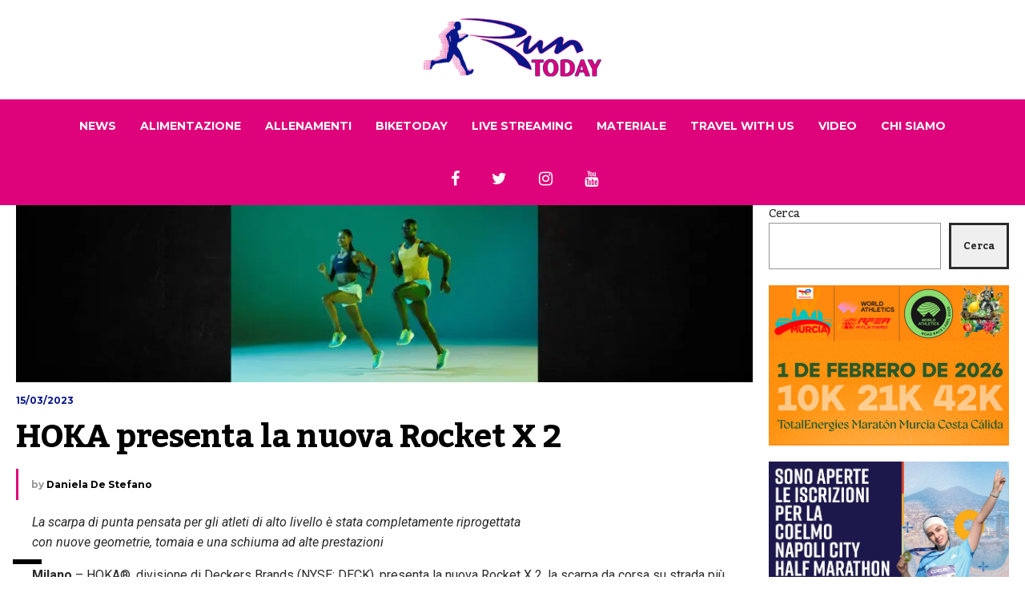

--- FILE ---
content_type: text/html; charset=UTF-8
request_url: https://runtoday.it/2023/03/15/hoka-presenta-la-nuova-rocket-x-2/
body_size: 79105
content:


<!DOCTYPE html>

<html lang="it-IT">

	<head>

    	<meta name="viewport" content="width=device-width, initial-scale=1, user-scalable=no">

        <meta charset="UTF-8">

        
        <link rel="pingback" href="https://runtoday.it/xmlrpc.php" />

		<meta name='robots' content='index, follow, max-image-preview:large, max-snippet:-1, max-video-preview:-1' />
	<style>img:is([sizes="auto" i], [sizes^="auto," i]) { contain-intrinsic-size: 3000px 1500px }</style>
	
	<!-- This site is optimized with the Yoast SEO plugin v26.8 - https://yoast.com/product/yoast-seo-wordpress/ -->
	<title>HOKA presenta la nuova Rocket X 2 - RunToDay</title>
	<link rel="canonical" href="https://runtoday.it/2023/03/15/hoka-presenta-la-nuova-rocket-x-2/" />
	<meta property="og:locale" content="it_IT" />
	<meta property="og:type" content="article" />
	<meta property="og:title" content="HOKA presenta la nuova Rocket X 2 - RunToDay" />
	<meta property="og:description" content="La scarpa di punta pensata per gli atleti di alto livello è stata completamente riprogettatacon nuove geometrie, tomaia e una schiuma ad alte prestazioni Milano – HOKA®, divisione di Deckers Brands (NYSE: DECK), presenta la nuova Rocket X 2, la scarpa da corsa su strada più performante creata finora dal brand. Rocket X 2 è stata pensata... Read More" />
	<meta property="og:url" content="https://runtoday.it/2023/03/15/hoka-presenta-la-nuova-rocket-x-2/" />
	<meta property="og:site_name" content="RunToDay" />
	<meta property="article:published_time" content="2023-03-15T13:10:11+00:00" />
	<meta property="article:modified_time" content="2023-03-15T13:10:13+00:00" />
	<meta property="og:image" content="https://runtoday.it/wp-content/uploads/2023/03/Progetto-senza-titolo-47.jpg" />
	<meta property="og:image:width" content="1920" />
	<meta property="og:image:height" content="461" />
	<meta property="og:image:type" content="image/jpeg" />
	<meta name="author" content="Daniela De Stefano" />
	<meta name="twitter:label1" content="Scritto da" />
	<meta name="twitter:data1" content="Daniela De Stefano" />
	<meta name="twitter:label2" content="Tempo di lettura stimato" />
	<meta name="twitter:data2" content="4 minuti" />
	<script type="application/ld+json" class="yoast-schema-graph">{"@context":"https://schema.org","@graph":[{"@type":"Article","@id":"https://runtoday.it/2023/03/15/hoka-presenta-la-nuova-rocket-x-2/#article","isPartOf":{"@id":"https://runtoday.it/2023/03/15/hoka-presenta-la-nuova-rocket-x-2/"},"author":{"name":"Daniela De Stefano","@id":"https://runtoday.it/#/schema/person/2933dd19ef8b540ae0f1bef66715f2bb"},"headline":"HOKA presenta la nuova Rocket X 2","datePublished":"2023-03-15T13:10:11+00:00","dateModified":"2023-03-15T13:10:13+00:00","mainEntityOfPage":{"@id":"https://runtoday.it/2023/03/15/hoka-presenta-la-nuova-rocket-x-2/"},"wordCount":883,"image":{"@id":"https://runtoday.it/2023/03/15/hoka-presenta-la-nuova-rocket-x-2/#primaryimage"},"thumbnailUrl":"https://runtoday.it/wp-content/uploads/2023/03/Progetto-senza-titolo-47.jpg","keywords":["Hoka","Rocket X 2"],"articleSection":["Calzature","Materiale"],"inLanguage":"it-IT"},{"@type":"WebPage","@id":"https://runtoday.it/2023/03/15/hoka-presenta-la-nuova-rocket-x-2/","url":"https://runtoday.it/2023/03/15/hoka-presenta-la-nuova-rocket-x-2/","name":"HOKA presenta la nuova Rocket X 2 - RunToDay","isPartOf":{"@id":"https://runtoday.it/#website"},"primaryImageOfPage":{"@id":"https://runtoday.it/2023/03/15/hoka-presenta-la-nuova-rocket-x-2/#primaryimage"},"image":{"@id":"https://runtoday.it/2023/03/15/hoka-presenta-la-nuova-rocket-x-2/#primaryimage"},"thumbnailUrl":"https://runtoday.it/wp-content/uploads/2023/03/Progetto-senza-titolo-47.jpg","datePublished":"2023-03-15T13:10:11+00:00","dateModified":"2023-03-15T13:10:13+00:00","author":{"@id":"https://runtoday.it/#/schema/person/2933dd19ef8b540ae0f1bef66715f2bb"},"breadcrumb":{"@id":"https://runtoday.it/2023/03/15/hoka-presenta-la-nuova-rocket-x-2/#breadcrumb"},"inLanguage":"it-IT","potentialAction":[{"@type":"ReadAction","target":["https://runtoday.it/2023/03/15/hoka-presenta-la-nuova-rocket-x-2/"]}]},{"@type":"ImageObject","inLanguage":"it-IT","@id":"https://runtoday.it/2023/03/15/hoka-presenta-la-nuova-rocket-x-2/#primaryimage","url":"https://runtoday.it/wp-content/uploads/2023/03/Progetto-senza-titolo-47.jpg","contentUrl":"https://runtoday.it/wp-content/uploads/2023/03/Progetto-senza-titolo-47.jpg","width":1920,"height":461},{"@type":"BreadcrumbList","@id":"https://runtoday.it/2023/03/15/hoka-presenta-la-nuova-rocket-x-2/#breadcrumb","itemListElement":[{"@type":"ListItem","position":1,"name":"Home","item":"https://runtoday.it/"},{"@type":"ListItem","position":2,"name":"HOKA presenta la nuova Rocket X 2"}]},{"@type":"WebSite","@id":"https://runtoday.it/#website","url":"https://runtoday.it/","name":"RunToDay","description":"Running &amp; More","potentialAction":[{"@type":"SearchAction","target":{"@type":"EntryPoint","urlTemplate":"https://runtoday.it/?s={search_term_string}"},"query-input":{"@type":"PropertyValueSpecification","valueRequired":true,"valueName":"search_term_string"}}],"inLanguage":"it-IT"},{"@type":"Person","@id":"https://runtoday.it/#/schema/person/2933dd19ef8b540ae0f1bef66715f2bb","name":"Daniela De Stefano","image":{"@type":"ImageObject","inLanguage":"it-IT","@id":"https://runtoday.it/#/schema/person/image/","url":"https://secure.gravatar.com/avatar/49dbfb2dcd70defdf1997add717d7015c0a31208ddc4008f6e514882de655fdd?s=96&d=mm&r=g","contentUrl":"https://secure.gravatar.com/avatar/49dbfb2dcd70defdf1997add717d7015c0a31208ddc4008f6e514882de655fdd?s=96&d=mm&r=g","caption":"Daniela De Stefano"},"url":"https://runtoday.it/author/da_run/"}]}</script>
	<!-- / Yoast SEO plugin. -->


<link rel='dns-prefetch' href='//fonts.googleapis.com' />
<link rel="alternate" type="application/rss+xml" title="RunToDay &raquo; Feed" href="https://runtoday.it/feed/" />
<link rel="alternate" type="application/rss+xml" title="RunToDay &raquo; Feed dei commenti" href="https://runtoday.it/comments/feed/" />
<script type="text/javascript">
/* <![CDATA[ */
window._wpemojiSettings = {"baseUrl":"https:\/\/s.w.org\/images\/core\/emoji\/16.0.1\/72x72\/","ext":".png","svgUrl":"https:\/\/s.w.org\/images\/core\/emoji\/16.0.1\/svg\/","svgExt":".svg","source":{"concatemoji":"https:\/\/runtoday.it\/wp-includes\/js\/wp-emoji-release.min.js?ver=6.8.3"}};
/*! This file is auto-generated */
!function(s,n){var o,i,e;function c(e){try{var t={supportTests:e,timestamp:(new Date).valueOf()};sessionStorage.setItem(o,JSON.stringify(t))}catch(e){}}function p(e,t,n){e.clearRect(0,0,e.canvas.width,e.canvas.height),e.fillText(t,0,0);var t=new Uint32Array(e.getImageData(0,0,e.canvas.width,e.canvas.height).data),a=(e.clearRect(0,0,e.canvas.width,e.canvas.height),e.fillText(n,0,0),new Uint32Array(e.getImageData(0,0,e.canvas.width,e.canvas.height).data));return t.every(function(e,t){return e===a[t]})}function u(e,t){e.clearRect(0,0,e.canvas.width,e.canvas.height),e.fillText(t,0,0);for(var n=e.getImageData(16,16,1,1),a=0;a<n.data.length;a++)if(0!==n.data[a])return!1;return!0}function f(e,t,n,a){switch(t){case"flag":return n(e,"\ud83c\udff3\ufe0f\u200d\u26a7\ufe0f","\ud83c\udff3\ufe0f\u200b\u26a7\ufe0f")?!1:!n(e,"\ud83c\udde8\ud83c\uddf6","\ud83c\udde8\u200b\ud83c\uddf6")&&!n(e,"\ud83c\udff4\udb40\udc67\udb40\udc62\udb40\udc65\udb40\udc6e\udb40\udc67\udb40\udc7f","\ud83c\udff4\u200b\udb40\udc67\u200b\udb40\udc62\u200b\udb40\udc65\u200b\udb40\udc6e\u200b\udb40\udc67\u200b\udb40\udc7f");case"emoji":return!a(e,"\ud83e\udedf")}return!1}function g(e,t,n,a){var r="undefined"!=typeof WorkerGlobalScope&&self instanceof WorkerGlobalScope?new OffscreenCanvas(300,150):s.createElement("canvas"),o=r.getContext("2d",{willReadFrequently:!0}),i=(o.textBaseline="top",o.font="600 32px Arial",{});return e.forEach(function(e){i[e]=t(o,e,n,a)}),i}function t(e){var t=s.createElement("script");t.src=e,t.defer=!0,s.head.appendChild(t)}"undefined"!=typeof Promise&&(o="wpEmojiSettingsSupports",i=["flag","emoji"],n.supports={everything:!0,everythingExceptFlag:!0},e=new Promise(function(e){s.addEventListener("DOMContentLoaded",e,{once:!0})}),new Promise(function(t){var n=function(){try{var e=JSON.parse(sessionStorage.getItem(o));if("object"==typeof e&&"number"==typeof e.timestamp&&(new Date).valueOf()<e.timestamp+604800&&"object"==typeof e.supportTests)return e.supportTests}catch(e){}return null}();if(!n){if("undefined"!=typeof Worker&&"undefined"!=typeof OffscreenCanvas&&"undefined"!=typeof URL&&URL.createObjectURL&&"undefined"!=typeof Blob)try{var e="postMessage("+g.toString()+"("+[JSON.stringify(i),f.toString(),p.toString(),u.toString()].join(",")+"));",a=new Blob([e],{type:"text/javascript"}),r=new Worker(URL.createObjectURL(a),{name:"wpTestEmojiSupports"});return void(r.onmessage=function(e){c(n=e.data),r.terminate(),t(n)})}catch(e){}c(n=g(i,f,p,u))}t(n)}).then(function(e){for(var t in e)n.supports[t]=e[t],n.supports.everything=n.supports.everything&&n.supports[t],"flag"!==t&&(n.supports.everythingExceptFlag=n.supports.everythingExceptFlag&&n.supports[t]);n.supports.everythingExceptFlag=n.supports.everythingExceptFlag&&!n.supports.flag,n.DOMReady=!1,n.readyCallback=function(){n.DOMReady=!0}}).then(function(){return e}).then(function(){var e;n.supports.everything||(n.readyCallback(),(e=n.source||{}).concatemoji?t(e.concatemoji):e.wpemoji&&e.twemoji&&(t(e.twemoji),t(e.wpemoji)))}))}((window,document),window._wpemojiSettings);
/* ]]> */
</script>
<style id='wp-emoji-styles-inline-css' type='text/css'>

	img.wp-smiley, img.emoji {
		display: inline !important;
		border: none !important;
		box-shadow: none !important;
		height: 1em !important;
		width: 1em !important;
		margin: 0 0.07em !important;
		vertical-align: -0.1em !important;
		background: none !important;
		padding: 0 !important;
	}
</style>
<link rel='stylesheet' id='wp-block-library-css' href='https://runtoday.it/wp-includes/css/dist/block-library/style.min.css?ver=6.8.3' type='text/css' media='all' />
<style id='classic-theme-styles-inline-css' type='text/css'>
/*! This file is auto-generated */
.wp-block-button__link{color:#fff;background-color:#32373c;border-radius:9999px;box-shadow:none;text-decoration:none;padding:calc(.667em + 2px) calc(1.333em + 2px);font-size:1.125em}.wp-block-file__button{background:#32373c;color:#fff;text-decoration:none}
</style>
<style id='global-styles-inline-css' type='text/css'>
:root{--wp--preset--aspect-ratio--square: 1;--wp--preset--aspect-ratio--4-3: 4/3;--wp--preset--aspect-ratio--3-4: 3/4;--wp--preset--aspect-ratio--3-2: 3/2;--wp--preset--aspect-ratio--2-3: 2/3;--wp--preset--aspect-ratio--16-9: 16/9;--wp--preset--aspect-ratio--9-16: 9/16;--wp--preset--color--black: #000000;--wp--preset--color--cyan-bluish-gray: #abb8c3;--wp--preset--color--white: #ffffff;--wp--preset--color--pale-pink: #f78da7;--wp--preset--color--vivid-red: #cf2e2e;--wp--preset--color--luminous-vivid-orange: #ff6900;--wp--preset--color--luminous-vivid-amber: #fcb900;--wp--preset--color--light-green-cyan: #7bdcb5;--wp--preset--color--vivid-green-cyan: #00d084;--wp--preset--color--pale-cyan-blue: #8ed1fc;--wp--preset--color--vivid-cyan-blue: #0693e3;--wp--preset--color--vivid-purple: #9b51e0;--wp--preset--gradient--vivid-cyan-blue-to-vivid-purple: linear-gradient(135deg,rgba(6,147,227,1) 0%,rgb(155,81,224) 100%);--wp--preset--gradient--light-green-cyan-to-vivid-green-cyan: linear-gradient(135deg,rgb(122,220,180) 0%,rgb(0,208,130) 100%);--wp--preset--gradient--luminous-vivid-amber-to-luminous-vivid-orange: linear-gradient(135deg,rgba(252,185,0,1) 0%,rgba(255,105,0,1) 100%);--wp--preset--gradient--luminous-vivid-orange-to-vivid-red: linear-gradient(135deg,rgba(255,105,0,1) 0%,rgb(207,46,46) 100%);--wp--preset--gradient--very-light-gray-to-cyan-bluish-gray: linear-gradient(135deg,rgb(238,238,238) 0%,rgb(169,184,195) 100%);--wp--preset--gradient--cool-to-warm-spectrum: linear-gradient(135deg,rgb(74,234,220) 0%,rgb(151,120,209) 20%,rgb(207,42,186) 40%,rgb(238,44,130) 60%,rgb(251,105,98) 80%,rgb(254,248,76) 100%);--wp--preset--gradient--blush-light-purple: linear-gradient(135deg,rgb(255,206,236) 0%,rgb(152,150,240) 100%);--wp--preset--gradient--blush-bordeaux: linear-gradient(135deg,rgb(254,205,165) 0%,rgb(254,45,45) 50%,rgb(107,0,62) 100%);--wp--preset--gradient--luminous-dusk: linear-gradient(135deg,rgb(255,203,112) 0%,rgb(199,81,192) 50%,rgb(65,88,208) 100%);--wp--preset--gradient--pale-ocean: linear-gradient(135deg,rgb(255,245,203) 0%,rgb(182,227,212) 50%,rgb(51,167,181) 100%);--wp--preset--gradient--electric-grass: linear-gradient(135deg,rgb(202,248,128) 0%,rgb(113,206,126) 100%);--wp--preset--gradient--midnight: linear-gradient(135deg,rgb(2,3,129) 0%,rgb(40,116,252) 100%);--wp--preset--font-size--small: 13px;--wp--preset--font-size--medium: 20px;--wp--preset--font-size--large: 36px;--wp--preset--font-size--x-large: 42px;--wp--preset--spacing--20: 0.44rem;--wp--preset--spacing--30: 0.67rem;--wp--preset--spacing--40: 1rem;--wp--preset--spacing--50: 1.5rem;--wp--preset--spacing--60: 2.25rem;--wp--preset--spacing--70: 3.38rem;--wp--preset--spacing--80: 5.06rem;--wp--preset--shadow--natural: 6px 6px 9px rgba(0, 0, 0, 0.2);--wp--preset--shadow--deep: 12px 12px 50px rgba(0, 0, 0, 0.4);--wp--preset--shadow--sharp: 6px 6px 0px rgba(0, 0, 0, 0.2);--wp--preset--shadow--outlined: 6px 6px 0px -3px rgba(255, 255, 255, 1), 6px 6px rgba(0, 0, 0, 1);--wp--preset--shadow--crisp: 6px 6px 0px rgba(0, 0, 0, 1);}:where(.is-layout-flex){gap: 0.5em;}:where(.is-layout-grid){gap: 0.5em;}body .is-layout-flex{display: flex;}.is-layout-flex{flex-wrap: wrap;align-items: center;}.is-layout-flex > :is(*, div){margin: 0;}body .is-layout-grid{display: grid;}.is-layout-grid > :is(*, div){margin: 0;}:where(.wp-block-columns.is-layout-flex){gap: 2em;}:where(.wp-block-columns.is-layout-grid){gap: 2em;}:where(.wp-block-post-template.is-layout-flex){gap: 1.25em;}:where(.wp-block-post-template.is-layout-grid){gap: 1.25em;}.has-black-color{color: var(--wp--preset--color--black) !important;}.has-cyan-bluish-gray-color{color: var(--wp--preset--color--cyan-bluish-gray) !important;}.has-white-color{color: var(--wp--preset--color--white) !important;}.has-pale-pink-color{color: var(--wp--preset--color--pale-pink) !important;}.has-vivid-red-color{color: var(--wp--preset--color--vivid-red) !important;}.has-luminous-vivid-orange-color{color: var(--wp--preset--color--luminous-vivid-orange) !important;}.has-luminous-vivid-amber-color{color: var(--wp--preset--color--luminous-vivid-amber) !important;}.has-light-green-cyan-color{color: var(--wp--preset--color--light-green-cyan) !important;}.has-vivid-green-cyan-color{color: var(--wp--preset--color--vivid-green-cyan) !important;}.has-pale-cyan-blue-color{color: var(--wp--preset--color--pale-cyan-blue) !important;}.has-vivid-cyan-blue-color{color: var(--wp--preset--color--vivid-cyan-blue) !important;}.has-vivid-purple-color{color: var(--wp--preset--color--vivid-purple) !important;}.has-black-background-color{background-color: var(--wp--preset--color--black) !important;}.has-cyan-bluish-gray-background-color{background-color: var(--wp--preset--color--cyan-bluish-gray) !important;}.has-white-background-color{background-color: var(--wp--preset--color--white) !important;}.has-pale-pink-background-color{background-color: var(--wp--preset--color--pale-pink) !important;}.has-vivid-red-background-color{background-color: var(--wp--preset--color--vivid-red) !important;}.has-luminous-vivid-orange-background-color{background-color: var(--wp--preset--color--luminous-vivid-orange) !important;}.has-luminous-vivid-amber-background-color{background-color: var(--wp--preset--color--luminous-vivid-amber) !important;}.has-light-green-cyan-background-color{background-color: var(--wp--preset--color--light-green-cyan) !important;}.has-vivid-green-cyan-background-color{background-color: var(--wp--preset--color--vivid-green-cyan) !important;}.has-pale-cyan-blue-background-color{background-color: var(--wp--preset--color--pale-cyan-blue) !important;}.has-vivid-cyan-blue-background-color{background-color: var(--wp--preset--color--vivid-cyan-blue) !important;}.has-vivid-purple-background-color{background-color: var(--wp--preset--color--vivid-purple) !important;}.has-black-border-color{border-color: var(--wp--preset--color--black) !important;}.has-cyan-bluish-gray-border-color{border-color: var(--wp--preset--color--cyan-bluish-gray) !important;}.has-white-border-color{border-color: var(--wp--preset--color--white) !important;}.has-pale-pink-border-color{border-color: var(--wp--preset--color--pale-pink) !important;}.has-vivid-red-border-color{border-color: var(--wp--preset--color--vivid-red) !important;}.has-luminous-vivid-orange-border-color{border-color: var(--wp--preset--color--luminous-vivid-orange) !important;}.has-luminous-vivid-amber-border-color{border-color: var(--wp--preset--color--luminous-vivid-amber) !important;}.has-light-green-cyan-border-color{border-color: var(--wp--preset--color--light-green-cyan) !important;}.has-vivid-green-cyan-border-color{border-color: var(--wp--preset--color--vivid-green-cyan) !important;}.has-pale-cyan-blue-border-color{border-color: var(--wp--preset--color--pale-cyan-blue) !important;}.has-vivid-cyan-blue-border-color{border-color: var(--wp--preset--color--vivid-cyan-blue) !important;}.has-vivid-purple-border-color{border-color: var(--wp--preset--color--vivid-purple) !important;}.has-vivid-cyan-blue-to-vivid-purple-gradient-background{background: var(--wp--preset--gradient--vivid-cyan-blue-to-vivid-purple) !important;}.has-light-green-cyan-to-vivid-green-cyan-gradient-background{background: var(--wp--preset--gradient--light-green-cyan-to-vivid-green-cyan) !important;}.has-luminous-vivid-amber-to-luminous-vivid-orange-gradient-background{background: var(--wp--preset--gradient--luminous-vivid-amber-to-luminous-vivid-orange) !important;}.has-luminous-vivid-orange-to-vivid-red-gradient-background{background: var(--wp--preset--gradient--luminous-vivid-orange-to-vivid-red) !important;}.has-very-light-gray-to-cyan-bluish-gray-gradient-background{background: var(--wp--preset--gradient--very-light-gray-to-cyan-bluish-gray) !important;}.has-cool-to-warm-spectrum-gradient-background{background: var(--wp--preset--gradient--cool-to-warm-spectrum) !important;}.has-blush-light-purple-gradient-background{background: var(--wp--preset--gradient--blush-light-purple) !important;}.has-blush-bordeaux-gradient-background{background: var(--wp--preset--gradient--blush-bordeaux) !important;}.has-luminous-dusk-gradient-background{background: var(--wp--preset--gradient--luminous-dusk) !important;}.has-pale-ocean-gradient-background{background: var(--wp--preset--gradient--pale-ocean) !important;}.has-electric-grass-gradient-background{background: var(--wp--preset--gradient--electric-grass) !important;}.has-midnight-gradient-background{background: var(--wp--preset--gradient--midnight) !important;}.has-small-font-size{font-size: var(--wp--preset--font-size--small) !important;}.has-medium-font-size{font-size: var(--wp--preset--font-size--medium) !important;}.has-large-font-size{font-size: var(--wp--preset--font-size--large) !important;}.has-x-large-font-size{font-size: var(--wp--preset--font-size--x-large) !important;}
:where(.wp-block-post-template.is-layout-flex){gap: 1.25em;}:where(.wp-block-post-template.is-layout-grid){gap: 1.25em;}
:where(.wp-block-columns.is-layout-flex){gap: 2em;}:where(.wp-block-columns.is-layout-grid){gap: 2em;}
:root :where(.wp-block-pullquote){font-size: 1.5em;line-height: 1.6;}
</style>
<link rel='stylesheet' id='hunted-fonts-css' href='//fonts.googleapis.com/css?family=Kadwa%3A300%2C300i%2C400%2C400i%2C700%2C700i%7CMontserrat%3A300%2C300i%2C400%2C400i%2C700%2C700i%7CRoboto%3A300%2C300i%2C400%2C400i%2C700%2C700i' type='text/css' media='all' />
<link rel='stylesheet' id='normalize-css' href='https://runtoday.it/wp-content/themes/hunted/css/normalize.css?ver=6.8.3' type='text/css' media='all' />
<link rel='stylesheet' id='hunted-style-css' href='https://runtoday.it/wp-content/themes/hunted/style.css?ver=6.8.3' type='text/css' media='all' />
<link rel='stylesheet' id='font-awesome-css' href='https://runtoday.it/wp-content/themes/hunted/css/font-awesome.min.css?ver=4.6.3' type='text/css' media='all' />
<link rel='stylesheet' id='bxslider-css' href='https://runtoday.it/wp-content/themes/hunted/css/jquery.bxslider.css?ver=6.8.3' type='text/css' media='all' />
<link rel='stylesheet' id='hunted-responsive-css' href='https://runtoday.it/wp-content/themes/hunted/css/responsive.css?ver=6.8.3' type='text/css' media='all' />
<link rel='stylesheet' id='slicknav-css' href='https://runtoday.it/wp-content/themes/hunted/css/slicknav.css?ver=6.8.3' type='text/css' media='all' />
<style id='slicknav-inline-css' type='text/css'>


			body { background-color: #FFF; }

			

			.site-mid,
			.header-widgets-container { background-color: #FFF; }

			

			input, textarea { border-color: #CCC; background-color: #FFF; color: #2b2b2b; }
			select { background-color: #CCC; color: #2b2b2b; }
			table, th, td { border-color: #CCC; }
			blockquote, pre { background-color: #061788; color: #ffffff; }

			

			span.page-numbers.dots,
			span.page-numbers.current,
			.pagenavi a.page-numbers,
			.pagenavi a.page-numbers:visited,
			.page-navi-prev-badge,
			.page-navi-next-badge { color: #999999; }
			.pagenavi a.page-numbers:hover { color: #de037a; }
			span.page-numbers.current { color: #CCC; }

			.pagenavi a.next.page-numbers,
			.pagenavi a.prev.page-numbers,
			.nothing-found,
			.page-404 { background-color: #FFF; color: #999999; border-color: #CCC; }
			.filter-bar { background-color: #de037a; color: #ffffff; border-color: #061788; }
			.pagenavi a.next.page-numbers:hover,
			.pagenavi a.prev.page-numbers:hover { background-color: #061788; color: #ffffff; border-color: #de037a; }
			#googleMap { height: 500px; }

			

				.site-mid,
				.header-widgets-container { max-width: 100%; }

				

			article.post,
			.author-desc { background-color: #FFF; color: #2b2b2b; }

			article a,
			article a:visited,
			.author-box-outer a,
			.author-box-outer a:visited,
			.page-navi a,
			.page-navi a:visited { color: #000000; }
			article a:hover,
			.author-box-outer a:hover,
			.page-navi a:hover { color: #de037a; }

			article .listing-comment a,
			article .listing-comment a:visited,
			article .listing-comment-w-o-date a,
			article .listing-comment-w-o-date a:visited,
			article .home-cat-tag-page a,
			article .home-cat-tag-page a:visited,
			.author-links a,
			.author-links a:visited { color: #999999; }
			article .listing-date a,
			article .listing-date a:visited { color: #061788; }
			article .listing-date a:hover,
			article .listing-comment a:hover,
			article .listing-comment-w-o-date a:hover,
			article .home-cat-tag-page a:hover,
			a.btnReadMore,
			a.btnReadMore:visited,
			.author-links a:hover { color: #de037a; }
			a.btnReadMore:hover { color: #061788; }
			article .post-styleZ-info .table-cell-middle,
			.author-box-outer { border-color: #CCC; }
			article .home-cat-tag-page,
			.author-bar-avatar,
			.author-bar-date-views,
			.share-bar span { color: #999999; }
			.header-area-date { color: #061788; }
			.author-bar-avatar,
			.hunted-sep { border-color: #de037a; }

			article.post h1, article.post h2, article.post h3, article.post h4, article.post h5, article.post h6 { color: #000000; }
			.sticky-icon { background-color: #de037a; color: #ffffff; }
			article .wp-caption p.wp-caption-text { background: rgba(0,0,0, 0.7); color: #ffffff; }
			article .wp-caption a,
			article .wp-caption a:visited,
			blockquote a,
			blockquote a:visited { color: #de037a; }
			article .wp-caption a:hover,
			blockquote a:hover { color: #CCC; }
			.wpcf7-form p { color: #999999; }

			

			.related-posts a .listing-box,
			.related-posts a:visited .listing-box { color: #000000; }
			.related-posts a .listing-box .listing-date,
			.related-posts a:visited .listing-box .listing-date { color: #000000; }
			.related-posts a:hover .listing-box { color: #de037a; }

			

			.comments-container { background-color: #FFF; color: #2b2b2b; }
			.comment-reply-title,
			.comments .comments-hdr { color: #000000; }
			.comments a,
			.comments a:visited,
			.comment-author-name { color: #061788; }
			.comments a:hover { color: #de037a; }
			.comments-paging .page-numbers.current,
			.comment-date,
			.must-log-in,
			.logged-in-as,
			.comment-input-hdr { color: #999999; }
			.comments span.page-numbers.current { color: #CCC; }
			input[type="submit"] { background-color: #ffffff; color: #999999; border-color: #CCC; }
			input[type="submit"]:hover { background-color: #061788; color: #ffffff; border-color: #de037a; }

			.btnEdit,
			.btnReply { background-color: #ffffff; border-color: #CCC; }
			a.comment-edit-link,
			a.comment-edit-link:visited,
			a.comment-reply-link,
			a.comment-reply-link:visited,
			a.comment-reply-login,
			a.comment-reply-login:visited { color: #999999; }
			.btnEdit:hover,
			.btnReply:hover { background-color: #061788; border-color: #de037a; }
			a.comment-edit-link:hover,
			a.comment-reply-link:hover,
			a.comment-reply-login:hover { color: #ffffff; }

			.comment-awaiting { color: #de037a; }
			.comment-text h1, .comment-text h2, .comment-text h3, .comment-text h4, .comment-text h5, .comment-text h6 { color: #000000; }

			

				.top-line-outer,
				.top-line-inner { background-color: #061788; padding: 0px; }

				.top-line-container { max-width: 100%; }

			.spot-messages,
			.spot-messages a,
			.spot-messages a:visited,
			.assign-menu { color: #ffffff; }

			.mobile-header,
			#sticky-menu-container { background-color: #de037a; }
			.hunted-menu-button,
			.slicknav_menu a,
			.slicknav_menu a:visited { color: #ffffff; }
			.slicknav_menu a:hover { color: #061788; }
			.header-menu-touch { border-color: #ffffff; }

			.logo-text a,
			.logo-text a:visited { color: #FFF; }
			h1.logo-text { font-size: 30px; }
			.mobile-header h1.logo-text,
			#sticky-menu h1.logo-text { font-size: 25px; }

			

			.header-menu-outer a,
			.header-menu-outer a:visited,
			.header-menu-outer li.nav-sep { color: #ffffff; }
			.header-menu-outer a:hover { color: #de037a; }

			.site-nav2 a,
			.site-nav2 a:visited,
			.btn-to-top,
			.header-social .social-menu-item,
			.hunted-top-search-button,
			.top-search input,
			.top-search-touch input,
			.top-search-touch i { color: #ffffff; }
			.site-nav2 a:hover,
			.btn-to-top:hover,
			.header-social .social-menu-item:hover,
			.hunted-top-search-button:hover { color: #061788; }
			.site-nav2 li ul { background-color: #de037a; }
			.site-nav2 li ul a,
			.site-nav2 li ul a:visited { color: #ffffff; }
			.site-nav2 li ul a:hover { color: #061788; }

			.site-top-container,
			.menu-sticky,
			.top-search input,
			.top-search-touch input { background-color: #de037a; }

			

				.site-top-container { text-align: center; }
				.site-top-container .top-extra-outer { float: none; display: inline-block; margin-left: 30px; }

				

				.site-logo-outer { display: block; text-align: center; padding: 20px 0px 20px 0px; background-color: #ffffff; }
				.site-logo-container { display: inline-block; }

				.site-logo-container img { height: auto; }

				.site-logo-left-handler { display: inline-table; vertical-align: middle; margin: 0px; }

				.site-logo-left-handler,
				.top-extra { height: 66px; }
				.site-logo-container img { max-height: 80px; }

				

			.sticky-logo-outer,
			#sticky-menu .top-extra { height: 50px; }

			.site-top-container { padding-left: 0px; padding-right: 0px; }

			

				.site-top { max-width: 100%; padding: 0px; }

				@media all and (min-width: 960px) {

				#site-menu,
				#site-menu-sticky,
				#sticky-menu { display: block; }
				.mobile-header { display: none; }
				.site-top { margin-top: 0px; display: block; }
				body { margin-top: 0px; }

				.spot-messages {
					float: left;
					width: 50%;
				}

				.header-menu-outer {
					display: inline-block;
					text-align: center;
					font-size: 0;
				}

			}

			

			.slider-caption,
			.slide-info-inner { color: #ffffff; }
			.slider-date,
			.slider-author,
			.slider-comment-icon,
			.slider-categories { color: #CCC; }
			.slider-author-avatar { border-color: #de037a; }

			

				.slide-text { background: rgba(6,23,136,0); -webkit-transition: all 0.3s ease-out; transition: all 0.3s ease-out; }
				.slide-a:hover .slide-text { background: rgba(6,23,136, 1); }

				

				.hunted-slider-container .bx-wrapper .bx-pager.bx-default-pager a { background-color: #FFF; }
				.hunted-slider-container .bx-wrapper .bx-controls-direction a,
				.hunted-slider-container .bx-wrapper .bx-controls-direction a:visited { color: #FFF; }
				.hunted-slider-container .bx-wrapper .bx-controls-direction a:hover { color: #de037a; }

				

				.bx-wrapper .bx-pager.bx-default-pager a { width: 40px; height: 6px; }

				

				.bx-wrapper .bx-pager { text-align: center; }
				.bx-wrapper .bx-pager.bx-default-pager a { text-indent: -9999px; }

				

				.hunted-slider-container { display: block; }

				

			.widget-item h2,
			.widget-view-all { color: #061788; background-color: #CCC; border-color: #de037a; }
			.widget-view-all:hover { color: #ffffff; background-color: #000000; }

			.widget-item { background-color: #FFF; color: #2b2b2b; border-bottom-color: #CCC; }
			.widget-item a,
			.hunted-post-widget .post-styleZ { color: #000000; }
			.widget-item .table-cell-middle,
			.hunted-post-widget .post-styleZ .table-cell-middle { border-bottom-color: #CCC; }
			.widget-item a:hover,
			.hunted-post-widget .post-styleZ:hover { color: #de037a; }

			.widget-item .wp-tag-cloud li { background-color: #FFF; border-color: #CCC; }
			.widget-item .wp-tag-cloud li a { color: #999999; }
			.widget-item .wp-tag-cloud li:hover { background-color: #061788; border-color: #de037a; }
			.widget-item .wp-tag-cloud li:hover a { color: #ffffff; }

			.social-widget-outer { background-color: #de037a; }
			.social-widget li a,
			.social-widget li a:hover { color: #ffffff; }

			.search-widget-inner { border-bottom-color: #CCC; }
			.search-widget-s-icon,
			.search-widget-s-pro-icon { color: #de037a; }
			.search-widget-s-icon:hover,
			.search-widget-s-pro-icon:hover { color: #061788; }
			.search-widget-input { background-color: #FFF !important; color: #000000 !important; }

			.hunted-posts-widget .listing-date { color: #061788; }
			.hunted-posts-widget .listing-comment,
			.hunted-posts-widget .listing-comment-w-o-date,
			.post-styleZ-info .sponsored-post { color: #999999; }
			.recent-comment-author { color: #999999; }

			

			.footer-box-outer { background-color: #061788; }

			.footer-bottom-outer { background-color: #CCC; }
			.footer-bottom-outer a,
			.footer-menu-outer li.nav-sep,
			.footer-text,
			.footer-menu-outer .assign-menu { color: #999999; }
			.footer-bottom-outer a:hover { color: #de037a; }

			.widget-item-footer h2 { color: #ffffff  border-color: #de037a; }

			.widget-item-footer { color: #CCC; }
			.widget-item-footer a,
			.footer-widget-area .hunted-post-widget .post-styleZ { color: #ffffff; }
			.widget-item-footer a:hover,
			.footer-widget-area .hunted-post-widget .post-styleZ:hover { color: #de037a; }

			.widget-item-footer .wp-tag-cloud li { background-color: #061788; border-color: #ffffff; }
			.widget-item-footer .wp-tag-cloud li a { color: #ffffff; }
			.widget-item-footer .wp-tag-cloud li:hover { background-color: #ffffff; border-color: #de037a; }
			.widget-item-footer .wp-tag-cloud li:hover a { color: #de037a; }

			.widget-item-footer input, .widget-item-footer textarea { border-color: #ffffff; background-color: #061788; color: #2b2b2b; }
			.widget-item-footer select { background-color: #ffffff; color: #2b2b2b; }

			.footer-widget-area .search-widget-s-icon:hover,
			.footer-widget-area .search-widget-s-pro-icon:hover { color: #ffffff; }
			.footer-widget-area .search-widget-input { background-color: #061788 !important; color: #ffffff !important; }

			.footer-widget-area .hunted-posts-widget .listing-date { color: #CCC; }

			

				.leaderboard-responsive.leaderboard-full,
				.leaderboard-responsive.leaderboard-among { display: block; }

				

			.mc4wp-form input[type="submit"] { background-color: #ffffff; color: #999999; border-color: #CCC; }
			.mc4wp-form input[type="submit"]:hover { background-color: #061788; color: #ffffff; border-color: #de037a; }

			.widget-item-footer .mc4wp-form input[type="submit"] { background-color: #061788; color: #ffffff; border-color: #ffffff; }
			.widget-item-footer .mc4wp-form input[type="submit"]:hover { background-color: #ffffff; color: #de037a; border-color: #de037a; }

			.newsletter-bar { background-color: #de037a; color: #ffffff; }
			.newsletter-bar .mc4wp-form input[type="text"],
			.newsletter-bar .mc4wp-form input[type="email"] { border-color: #ffffff; color: #ffffff; }
			.newsletter-bar .mc4wp-form input[type="submit"] { background-color: #061788; border-color: #ffffff; color: #ffffff; }
			.newsletter-bar .mc4wp-form input[type="submit"]:hover { background-color: #de037a; }
			.newsletter-bar ::-webkit-input-placeholder {
				color: #ffffff
			}
			.newsletter-bar :-moz-placeholder {
			   color: #ffffff
			   opacity: 1;
			}
			.newsletter-bar ::-moz-placeholder {
			   color: #ffffff
			   opacity: 1;
			}
			.newsletter-bar :-ms-input-placeholder {
			   color: #ffffff
			}

			

			.hunted-font-1, .comment-reply-title, .widget_search .widget-item-inner, .widget_rss .widget-item-inner ul li a.rsswidget, .widget_recent_entries .widget-item-inner {
				font-family: "Kadwa", serif;
				letter-spacing: -0.02em;
			}

			.hunted-font-2, .comment-form input, .comment-form textarea, .comment-form p.comment-subscription-form, blockquote, .widget_rss cite, .widget_text .widget-item-inner, .widget_rss .widget-item-inner, .widget_tag_cloud .widget-item-inner, .newsletter-bar .mc4wp-form, .wpcf7-form input, .wpcf7-form textarea, .widget_mc4wp_form_widget, .mc4wp-form, p.comment-form-cookies-consent label[for="wp-comment-cookies-consent"] {
				font-family: "Roboto", sans-serif;
			}

			.hunted-font-3, .footer-nav, .rss-date, input[type="submit"], .wpcf7-form p, .widget_categories .widget-item-inner, .widget_archive .widget-item-inner, .widget_pages .widget-item-inner, .widget_meta .widget-item-inner, .widget_nav_menu .widget-item-inner, .widget_recent_comments .widget-item-inner, .widget_calendar .widget-item-inner {
				font-family: "Montserrat", sans-serif;
			}

			

			.wp-block-pullquote { border-color: #de037a; }
			.wp-block-pullquote.is-style-default { background-color: #061788; color: #ffffff; }

			.wp-block-verse,
			.wp-block-pullquote blockquote,
			.wp-block-pullquote cite { font-family: "Kadwa", serif;; }

			.wp-block-image figcaption,
			.wp-block-embed figcaption,
			.wp-block-audio figcaption,
			.wp-block-video figcaption,
			.wp-block-latest-posts time { color: #999999; }

			.wp-block-table td,
			.wp-block-separator { border-color: #999999; }

			.wp-block-media-text { color: #000000; }

			.wp-block-verse,
			.wp-block-code,
			.wp-block-preformatted { background-color: #FFF; color: #2b2b2b; }

			.site-nav2 li ul {
    background-color: #FFF;
}
.site-nav2 li ul li:first-child {
    margin-top: 10px;
    background-color: #FFF !important;
}
.site-nav2 li ul a, .site-nav2 li ul a {
    color: #de037a;
}
.site-nav2 li ul a, .site-nav2 li ul a:visited {
    color: #de037a;
}
.site-nav2 li ul a, .site-nav2 li ul a:active {
    color: #de037a;
}
.site-nav2 li ul a, .site-nav2 li ul a:hover {
    color: #061788;
}
.top-line-outer{display:none;}
.header-widgets-container{padding:0}
@media (min-width: 760px) {.slider-header {font-size:48px;}}
.footer-text {color:#000}
</style>
<script type="text/javascript" src="https://runtoday.it/wp-includes/js/jquery/jquery.min.js?ver=3.7.1" id="jquery-core-js"></script>
<script type="text/javascript" src="https://runtoday.it/wp-includes/js/jquery/jquery-migrate.min.js?ver=3.4.1" id="jquery-migrate-js"></script>
<link rel="https://api.w.org/" href="https://runtoday.it/wp-json/" /><link rel="alternate" title="JSON" type="application/json" href="https://runtoday.it/wp-json/wp/v2/posts/48867" /><link rel="EditURI" type="application/rsd+xml" title="RSD" href="https://runtoday.it/xmlrpc.php?rsd" />
<meta name="generator" content="WordPress 6.8.3" />
<link rel='shortlink' href='https://runtoday.it/?p=48867' />
<link rel="alternate" title="oEmbed (JSON)" type="application/json+oembed" href="https://runtoday.it/wp-json/oembed/1.0/embed?url=https%3A%2F%2Fruntoday.it%2F2023%2F03%2F15%2Fhoka-presenta-la-nuova-rocket-x-2%2F" />
<link rel="alternate" title="oEmbed (XML)" type="text/xml+oembed" href="https://runtoday.it/wp-json/oembed/1.0/embed?url=https%3A%2F%2Fruntoday.it%2F2023%2F03%2F15%2Fhoka-presenta-la-nuova-rocket-x-2%2F&#038;format=xml" />
<!-- Analytics by WP Statistics - https://wp-statistics.com -->
<noscript><style>.lazyload[data-src]{display:none !important;}</style></noscript><style>.lazyload{background-image:none !important;}.lazyload:before{background-image:none !important;}</style><link rel="icon" href="https://runtoday.it/wp-content/uploads/2024/06/cropped-Progetto-senza-titolo-76-32x32.jpg" sizes="32x32" />
<link rel="icon" href="https://runtoday.it/wp-content/uploads/2024/06/cropped-Progetto-senza-titolo-76-192x192.jpg" sizes="192x192" />
<link rel="apple-touch-icon" href="https://runtoday.it/wp-content/uploads/2024/06/cropped-Progetto-senza-titolo-76-180x180.jpg" />
<meta name="msapplication-TileImage" content="https://runtoday.it/wp-content/uploads/2024/06/cropped-Progetto-senza-titolo-76-270x270.jpg" />
<script type="text/javascript">
var _iub = _iub || [];
_iub.csConfiguration = {"askConsentAtCookiePolicyUpdate":true,"floatingPreferencesButtonDisplay":"bottom-left","perPurposeConsent":true,"siteId":3668643,"whitelabel":false,"cookiePolicyId":45867777,"lang":"it", "banner":{ "acceptButtonDisplay":true,"closeButtonRejects":true,"customizeButtonDisplay":true,"explicitWithdrawal":true,"listPurposes":true,"showTitle":false }};
</script>
<script type="text/javascript" src="https://cs.iubenda.com/autoblocking/3668643.js"></script>
<script type="text/javascript" src="//cdn.iubenda.com/cs/iubenda_cs.js" charset="UTF-8" async></script>
	</head>



<body class="wp-singular post-template-default single single-post postid-48867 single-format-standard wp-theme-hunted">



	<div class="hiddenInfo">

		<span id="mapInfo_Zoom">15</span>

		<span id="mapInfo_coorN">49.0138</span>

		<span id="mapInfo_coorE">8.38624</span>

		<span id="bxInfo_Controls">arrow</span>

		<span id="bxInfo_Auto">0</span>

		<span id="bxInfo_Controls_Main">both</span>

		<span id="bxInfo_Auto_Main">0</span>

		<span id="bxInfo_Pause">4000</span>

		<span id="bxInfo_Infinite">1</span>

		<span id="bxInfo_Random">0</span>

		<span id="bxInfo_Mode">fade</span>

		<span id="siteUrl">https://runtoday.it</span>

		<span id="trigger-sticky-value">300</span>

		<span id="menu-logo-l-r"></span>

		<span id="medianetVal">0</span>

		<span id="slicknav_apl">1</span>

	</div>



    <div class="body-outer">



    	<!-- Sticky Header -->

	    
        <!-- /Sticky Header -->



        <!-- Mobile Header -->

				<div class="mobile-header clearfix">

					<div class="mobile-logo-outer">

						<div class="mobile-logo-container">

							<a href="https://runtoday.it/"><img alt="theme-sticky-logo-alt" src="[data-uri]" data-src="https://runtoday.it/wp-content/uploads/2020/06/rtd_logo_105.png" decoding="async" class="lazyload" data-eio-rwidth="292" data-eio-rheight="105" /><noscript><img alt="theme-sticky-logo-alt" src="https://runtoday.it/wp-content/uploads/2020/06/rtd_logo_105.png" data-eio="l" /></noscript></a>
						</div>

					</div>

					<div class="hunted-menu-button"><i class="fa fa-navicon"></i></div>

					<div id="touch-menu" class="hunted-font-3 fw700"></div>

				</div>

        <!-- /Mobile Header -->



        <div class="site-top clearfix">

            <div class="site-top-container-outer clearfix">

            	
<div class="site-logo-outer">
    <header class="site-logo-container">
		
            
                <a href="https://runtoday.it/"><img alt="theme-logo-alt" src="[data-uri]" data-src="https://runtoday.it/wp-content/uploads/2020/06/rtd_logo_105.png" decoding="async" class="lazyload" data-eio-rwidth="292" data-eio-rheight="105" /><noscript><img alt="theme-logo-alt" src="https://runtoday.it/wp-content/uploads/2020/06/rtd_logo_105.png" data-eio="l" /></noscript></a>
            
        
	</header>
    
</div>

                <div class="site-top-container clearfix">

                    <div class="site-logo-left-handler"></div><div class="site-menu-outer">
    <div class="site-menu-container hunted-font-3 fw700 clearfix">
	<div class="site-nav2"><ul id="site-menu" class="menu"><li id="menu-item-30676" class="menu-item menu-item-type-custom menu-item-object-custom menu-item-has-children menu-item-30676"><a href="#">NEWS</a>
<ul class="sub-menu">
	<li id="menu-item-30695" class="menu-item menu-item-type-taxonomy menu-item-object-category menu-item-30695"><a href="https://runtoday.it/category/news/attualita/">Attualità</a></li>
	<li id="menu-item-31885" class="menu-item menu-item-type-taxonomy menu-item-object-category menu-item-31885"><a href="https://runtoday.it/category/news/cross/">Cross</a></li>
	<li id="menu-item-30696" class="menu-item menu-item-type-taxonomy menu-item-object-category menu-item-30696"><a href="https://runtoday.it/category/news/half-marathon/">Half Marathon</a></li>
	<li id="menu-item-30697" class="menu-item menu-item-type-taxonomy menu-item-object-category menu-item-30697"><a href="https://runtoday.it/category/news/marathon/">Marathon</a></li>
	<li id="menu-item-30698" class="menu-item menu-item-type-taxonomy menu-item-object-category menu-item-30698"><a href="https://runtoday.it/category/news/trail/">Trail</a></li>
	<li id="menu-item-30699" class="menu-item menu-item-type-taxonomy menu-item-object-category menu-item-30699"><a href="https://runtoday.it/category/news/ultramaratona/">Ultramaratona</a></li>
	<li id="menu-item-30694" class="menu-item menu-item-type-taxonomy menu-item-object-category menu-item-30694"><a href="https://runtoday.it/category/news/altre-distanze/">Altre distanze</a></li>
</ul>
</li>
<li id="menu-item-30700" class="menu-item menu-item-type-taxonomy menu-item-object-category menu-item-30700"><a href="https://runtoday.it/category/alimentazione/">ALIMENTAZIONE</a></li>
<li id="menu-item-30701" class="menu-item menu-item-type-taxonomy menu-item-object-category menu-item-30701"><a href="https://runtoday.it/category/allenamenti/">ALLENAMENTI</a></li>
<li id="menu-item-54909" class="menu-item menu-item-type-taxonomy menu-item-object-category menu-item-54909"><a href="https://runtoday.it/category/biketoday/">BIKETODAY</a></li>
<li id="menu-item-54925" class="menu-item menu-item-type-taxonomy menu-item-object-category menu-item-54925"><a href="https://runtoday.it/category/live-streaming/">LIVE STREAMING</a></li>
<li id="menu-item-30703" class="menu-item menu-item-type-taxonomy menu-item-object-category current-post-ancestor current-menu-parent current-post-parent menu-item-has-children menu-item-30703"><a href="https://runtoday.it/category/materiale/">MATERIALE</a>
<ul class="sub-menu">
	<li id="menu-item-30704" class="menu-item menu-item-type-taxonomy menu-item-object-category menu-item-30704"><a href="https://runtoday.it/category/materiale/abbigliamento/">Abbigliamento</a></li>
	<li id="menu-item-30705" class="menu-item menu-item-type-taxonomy menu-item-object-category menu-item-30705"><a href="https://runtoday.it/category/materiale/accessori/">Accessori</a></li>
	<li id="menu-item-30706" class="menu-item menu-item-type-taxonomy menu-item-object-category current-post-ancestor current-menu-parent current-post-parent menu-item-30706"><a href="https://runtoday.it/category/materiale/calzature/">Calzature</a></li>
</ul>
</li>
<li id="menu-item-30707" class="menu-item menu-item-type-taxonomy menu-item-object-category menu-item-30707"><a href="https://runtoday.it/category/travel-with-us/">TRAVEL WITH US</a></li>
<li id="menu-item-30708" class="menu-item menu-item-type-taxonomy menu-item-object-category menu-item-30708"><a href="https://runtoday.it/category/video/">VIDEO</a></li>
<li id="menu-item-30709" class="menu-item menu-item-type-post_type menu-item-object-page menu-item-30709"><a href="https://runtoday.it/chi-siamo/">CHI SIAMO</a></li>
</ul></div>
	</div>
</div>
<div class="top-extra-outer"><div class="top-extra"><div class="top-extra-inner clearfix"><div class="header-social"><a class="social-menu-item" href="https://www.facebook.com/runtoday.it/" target="_blank"><i class="fa fa-facebook"></i></a><a class="social-menu-item" href="https://twitter.com/runtodayit" target="_blank"><i class="fa fa-twitter"></i></a><a class="social-menu-item" href="https://www.instagram.com/runtoday.it/" target="_blank"><i class="fa fa-instagram"></i></a><a class="social-menu-item" href="https://www.youtube.com/channel/UC3bxhxLj7w339gxIPXBuCOg" target="_blank"><i class="fa fa-youtube"></i></a></div></div></div></div>
				</div>

                
            </div>

        </div>



        
        <div class="top-line-outer">

            <div class="top-line-container">

                <div class="top-line-inner clearfix">

                    <div class="header-menu-outer fw700 clearfix">

                           <div class="assign-menu hunted-font-3">Please assign a Header Menu.</div>
                    </div>

                </div>

            </div>

        </div>

        


        


        


        


        <div class="site-mid clearfix">



        	


            <div class="article-wrapper-outer">



    	<div class="clearfix main-container-sidebar">
        	<div class="clearfix site-content-sidebar">

				

<div>

    <div class="post-48867 post type-post status-publish format-standard has-post-thumbnail hentry category-calzature category-materiale tag-hoka tag-rocket-x-2">

        <article class="post clearfix">

            <div class="article-outer-sidebar">
				<div class="article-inner" >
                    <div class="article-container clearfix">

                    	

							<div class="fea-img-container"><img width="1200" height="288" src="[data-uri]" class="attachment-post-thumbnail size-post-thumbnail wp-post-image lazyload" alt="" decoding="async" fetchpriority="high"   data-src="https://runtoday.it/wp-content/uploads/2023/03/Progetto-senza-titolo-47-1200x288.jpg" data-srcset="https://runtoday.it/wp-content/uploads/2023/03/Progetto-senza-titolo-47-1200x288.jpg 1200w, https://runtoday.it/wp-content/uploads/2023/03/Progetto-senza-titolo-47-300x72.jpg 300w, https://runtoday.it/wp-content/uploads/2023/03/Progetto-senza-titolo-47-1024x246.jpg 1024w, https://runtoday.it/wp-content/uploads/2023/03/Progetto-senza-titolo-47-768x184.jpg 768w, https://runtoday.it/wp-content/uploads/2023/03/Progetto-senza-titolo-47-1536x369.jpg 1536w, https://runtoday.it/wp-content/uploads/2023/03/Progetto-senza-titolo-47-2048x492.jpg 2048w, https://runtoday.it/wp-content/uploads/2023/03/Progetto-senza-titolo-47.jpg 1920w" data-sizes="auto" data-eio-rwidth="1200" data-eio-rheight="288" /><noscript><img width="1200" height="288" src="https://runtoday.it/wp-content/uploads/2023/03/Progetto-senza-titolo-47-1200x288.jpg" class="attachment-post-thumbnail size-post-thumbnail wp-post-image" alt="" decoding="async" fetchpriority="high" srcset="https://runtoday.it/wp-content/uploads/2023/03/Progetto-senza-titolo-47-1200x288.jpg 1200w, https://runtoday.it/wp-content/uploads/2023/03/Progetto-senza-titolo-47-300x72.jpg 300w, https://runtoday.it/wp-content/uploads/2023/03/Progetto-senza-titolo-47-1024x246.jpg 1024w, https://runtoday.it/wp-content/uploads/2023/03/Progetto-senza-titolo-47-768x184.jpg 768w, https://runtoday.it/wp-content/uploads/2023/03/Progetto-senza-titolo-47-1536x369.jpg 1536w, https://runtoday.it/wp-content/uploads/2023/03/Progetto-senza-titolo-47-2048x492.jpg 2048w, https://runtoday.it/wp-content/uploads/2023/03/Progetto-senza-titolo-47.jpg 1920w" sizes="(max-width: 1200px) 100vw, 1200px" data-eio="l" /></noscript></div>

                            

                            	


    <div class="header-area-sidebar">
        
            <div class="author-bar hunted-font-3 fs12 fw700">
                <div class="author-bar-date-views header-area-date">15/03/2023</div>
                
                
            </div>
        

        <h1 class="header-area-title hunted-font-1 fw700">HOKA presenta la nuova Rocket X 2</h1>

        
            <div class="author-bar-avatar hunted-font-3 fs12 fw700">by <a href="https://runtoday.it/author/da_run/">Daniela De Stefano</a></div>
        

        
    </div>


<div class="article-content-outer-sidebar">



								<div class="hunted-font-2 fs16">
<p><i>La scarpa di punta pensata per gli atleti di alto livello è stata completamente riprogettata<br />con nuove geometrie, tomaia e una schiuma</i> <i>ad alte prestazioni</i></p>
<p style="font-weight: 400;"><strong>Milano</strong> – HOKA®, divisione di Deckers Brands (NYSE: DECK), presenta la nuova Rocket X 2, la scarpa da corsa su strada più performante creata finora dal brand.</p>
<p style="font-weight: 400;">Rocket X 2 è stata pensata per runner di alto livello e progettata basandosi sui feedback e sui contributi del team di runner su strada e triatleti di punta di HOKA. Il nuovo modello è caratterizzato da nuove geometrie e abbinamenti cromatici audaci e innovativi.</p>
<p style="font-weight: 400;">Rocket X 2 è stata creata per la corsa sulla lunga distanza ed è caratterizzata dall’incremento dell’altezza della suola e da dettagli unici. Questa nuova scarpa è il frutto di anni di ricerca e sviluppo da parte di HOKA, volti a creare un prodotto da corsa di prima qualità.</p>
<p style="font-weight: 400;">In questo modello la tecnologia delle piastre, la geometria e la schiuma si combinano raggiungendo un livello mai raggiunto prima. Le innovazioni includono un’intersuola in schiuma PEBA a doppia densità e una piastra in fibra di carbonio con un MetaRocker™ curvo integrato nella suola che supporta il piede al contatto col suolo ed aumenta lo slancio.</p>
<p style="font-weight: 400;">La nuova geometria della potente piastra in fibra di carbonio, posizionata fra due strati di una nuovissima schiuma PEBA ultra-reattiva, garantisce una maggiore ammortizzazione superiore rispetto a quella delle schiume utilizzate nei precedenti modelli HOKA sottoposti a test e garantisce un’esperienza d’uso veloce, efficiente e propulsiva.</p>
<p style="font-weight: 400;">Inoltre, Rocket X 2 presenta anche un’intersuola ProFlyX™ caratterizzata da una base in schiuma leggera e reattiva e una parte superiore in schiuma morbidissima per offrire una corsa energica e stabile con una tecnologia rivoluzionaria. Inoltre, sulla suola sono stati aggiunti elementi di gomma nelle aree ad alta trazione per garantirne la durata e ridurre il peso complessivo della scarpa.</p>
<p style="font-weight: 400;">Rocket X 2 è dotata di una nuova tomaia in mesh tecnico sintetico per una calzata traspirante e avvolgente e di un soffietto e una gabbia interna a livello del mesopiede per la stabilità ottimale del piede. Inoltre, questo modello vanta l’approvazione della federazione internazionale dell&#8217;atletica leggera, ha un peso di 190 gr in numero 8 da donna e di 236 gr per il numero 10 da uomo, con un’altezza della suola di 40 mm e un drop di 5 mm.</p>
<p style="font-weight: 400;"><strong><u>Un futuro più veloce<br /></u></strong>&#8220;Rocket X 2 conferma l&#8217;impegno di HOKA di spostare sempre più in alto l’asticella del nostro sport, e rafforza la nostra volontà di fornire ai nostri atleti di punta prodotti da corsa sempre all&#8217;avanguardia per raggiungere record personali e in gara. Il nostro team si è concentrato sull&#8217;innovazione di ogni aspetto di questo modello attraverso il design, la progettazione e i test al fine di presentare la scarpa come la più performante della linea HOKA&#8221;, commenta Colin Ingram, Senior Director of Product di HOKA.</p>
<p><a href="https://runtoday.it/wp-content/uploads/2023/03/Rocket-X-2-Green-Single-5.png"><img decoding="async" class="alignnone size-large wp-image-48870 lazyload" src="[data-uri]" alt="" width="1024" height="831"   data-src="https://runtoday.it/wp-content/uploads/2023/03/Rocket-X-2-Green-Single-5-1024x831.png" data-srcset="https://runtoday.it/wp-content/uploads/2023/03/Rocket-X-2-Green-Single-5-1024x831.png 1024w, https://runtoday.it/wp-content/uploads/2023/03/Rocket-X-2-Green-Single-5-300x243.png 300w, https://runtoday.it/wp-content/uploads/2023/03/Rocket-X-2-Green-Single-5-768x623.png 768w, https://runtoday.it/wp-content/uploads/2023/03/Rocket-X-2-Green-Single-5-1536x1246.png 1536w, https://runtoday.it/wp-content/uploads/2023/03/Rocket-X-2-Green-Single-5-2048x1661.png 2048w, https://runtoday.it/wp-content/uploads/2023/03/Rocket-X-2-Green-Single-5-1200x974.png 1200w, https://runtoday.it/wp-content/uploads/2023/03/Rocket-X-2-Green-Single-5.png 1920w" data-sizes="auto" data-eio-rwidth="1024" data-eio-rheight="831" /><noscript><img decoding="async" class="alignnone size-large wp-image-48870" src="https://runtoday.it/wp-content/uploads/2023/03/Rocket-X-2-Green-Single-5-1024x831.png" alt="" width="1024" height="831" srcset="https://runtoday.it/wp-content/uploads/2023/03/Rocket-X-2-Green-Single-5-1024x831.png 1024w, https://runtoday.it/wp-content/uploads/2023/03/Rocket-X-2-Green-Single-5-300x243.png 300w, https://runtoday.it/wp-content/uploads/2023/03/Rocket-X-2-Green-Single-5-768x623.png 768w, https://runtoday.it/wp-content/uploads/2023/03/Rocket-X-2-Green-Single-5-1536x1246.png 1536w, https://runtoday.it/wp-content/uploads/2023/03/Rocket-X-2-Green-Single-5-2048x1661.png 2048w, https://runtoday.it/wp-content/uploads/2023/03/Rocket-X-2-Green-Single-5-1200x974.png 1200w, https://runtoday.it/wp-content/uploads/2023/03/Rocket-X-2-Green-Single-5.png 1920w" sizes="(max-width: 1024px) 100vw, 1024px" data-eio="l" /></noscript></a></p>
<p style="font-weight: 400;">Grazie a questo modello, numerosi atleti di punta di HOKA hanno ottenuto una serie di risultati straordinari in molte gare su strada e continuerà a lasciare il segno nelle competizioni future.</p>
<p style="font-weight: 400;">Tra i risultati da ricordare quello di Futsum Zienasellassie, membro di HOKA NAZ Elite – team di atleti professionisti internazionali &#8211; che con la Rocket X 2 ai piedi ha vinto i Campionati di Maratona USATF, con un tempo record di 2:11:01, l’impresa della sua compagna di squadra e olimpionica Aliphine Tuliamuk, che è stata la migliore americana alla maratona di New York del 2022, con un tempo di 2:26:18. Da citare inoltre l’ottimo primo posto di Steph Bruce agli USA 10K Road Champs e il gradino più alto del podio conquistato da Hillary Bor agli USA 10-mile Road Champs. Infine, l&#8217;irlandese Caitriona Jennings, atleta di lunghe distanze, si è piazzata al primo posto ai Campionati Europei IUA 50K.</p>
<p style="font-weight: 400;">Rocket X 2 è disponibile per l&#8217;acquisto su <a href="https://www.hoka.com/it/it/" data-saferedirecturl="https://www.google.com/url?q=https://www.hoka.com/it/it/&amp;source=gmail&amp;ust=1678971407347000&amp;usg=AOvVaw0iEE6yRT-8BPfQ1rJZpnGR">HOKA.com</a> e presso i rivenditori HOKA selezionati in tutto il mondo.</p>
<p style="font-weight: 400;"><strong>HOKA®<br /></strong>HOKA® è uno dei marchi di scarpe e abbigliamento performance con la più rapida crescita della storia. Concepite in montagna, le scarpe HOKA offrono una combinazione senza precedenti di ammortizzazione e supporto per un’esperienza di corsa fluida e ad alte prestazioni. HOKA sviluppa costantemente l&#8217;innovazione e il design dei propri prodotti collaborando con un grande team di campioni, atleti e appassionati. Dalla linea del traguardo alla vita di ogni giorno, chi ama HOKA ne apprezza lo stile autentico e innovativo e la convinzione che l’essere umano abbia in sé il potenziale per cambiare il mondo. Con HOKA è tempo di volare!</p>
<p style="font-weight: 400;">Per maggiori informazioni, visitate HOKA.com o seguite @HOKA_eu. #FlyHumanFly</p>
<p style="font-weight: 400;"><strong>Deckers Brands<br /></strong>Deckers Brands è leader mondiale nella progettazione, commercializzazione e distribuzione di scarpe, abbigliamento e accessori innovativi sviluppati sia per l&#8217;uso quotidiano in uno stile di vita casual che per attività ad alte prestazioni. L&#8217;azienda include nel suo portafoglio i marchi UGG®, KOOLABURRA®, HOKA®, Teva® e Sanuk®. I prodotti Deckers Brands sono venduti in più di 50 Paesi e territori attraverso grandi distributori selezionati e negozi specializzati, punti vendita di proprietà e gestione dell&#8217;azienda e negozi online selezionati, inclusi i siti web di proprietà dell&#8217;azienda. Deckers Brands vanta oltre 40 anni di storia nella creazione di marchi di calzature di nicchia che sono diventati leader di mercato nel settore lifestyle e che attraggono milioni di fedeli consumatori in tutto il mondo. Per ulteriori informazioni, visitate <a href="http://www.deckers.com/" data-saferedirecturl="https://www.google.com/url?q=http://www.deckers.com&amp;source=gmail&amp;ust=1678971407347000&amp;usg=AOvVaw1xgnBGwDMUJPyLBcD8mUbB">www.deckers.com</a>.</p>
<p style="font-weight: 400;"><strong> </strong></p>
</div>
                                

<div class="clearfix"><div class="share-bar hunted-font-3 fw700 fs12"><span>SHARE</span><div class="share-icon-outer si-facebook"><a href="https://www.facebook.com/sharer/sharer.php?u=https://runtoday.it/2023/03/15/hoka-presenta-la-nuova-rocket-x-2/" target="_blank"><i class="fa fa-facebook"></i></a></div><div class="share-icon-outer si-twitter"><a href="https://twitter.com/share?url=https://runtoday.it/2023/03/15/hoka-presenta-la-nuova-rocket-x-2/" target="_blank"><i class="fa fa-twitter"></i></a></div><div class="share-icon-outer si-google"><a href="https://plus.google.com/share?url=https://runtoday.it/2023/03/15/hoka-presenta-la-nuova-rocket-x-2/" target="_blank"><i class="fa fa-google-plus"></i></a></div></div></div>
<div class="home-cat-tag-page hunted-font-2 fs12">
	<a href="https://runtoday.it/category/materiale/calzature/">Calzature</a>, <a href="https://runtoday.it/category/materiale/">Materiale</a>
</div>
<div class="home-cat-tag-page hunted-font-2 fs12"><a href="https://runtoday.it/tag/hoka/" rel="tag">Hoka</a>, <a href="https://runtoday.it/tag/rocket-x-2/" rel="tag">Rocket X 2</a></div>

</div>


                            

                        

                    </div>
                </div>
            </div>

        </article>

	</div>

</div>


                    <div class="author-box-outer clearfix hunted-font-2 fs16"><div class="author-box-sidebar"><div class="author-avatar hunted-font-1 clearfix fw700"><img alt='' src="[data-uri]" class="avatar avatar-40 photo lazyload" height='40' width='40' data-src="https://secure.gravatar.com/avatar/49dbfb2dcd70defdf1997add717d7015c0a31208ddc4008f6e514882de655fdd?s=40&d=mm&r=g" decoding="async" data-eio-rwidth="40" data-eio-rheight="40" /><noscript><img alt='' src='https://secure.gravatar.com/avatar/49dbfb2dcd70defdf1997add717d7015c0a31208ddc4008f6e514882de655fdd?s=40&#038;d=mm&#038;r=g' class='avatar avatar-40 photo' height='40' width='40' data-eio="l" /></noscript> <a href="https://runtoday.it/author/da_run/">Daniela De Stefano</a></div><div class="author-links author-all-posts"><a href="https://runtoday.it/author/da_run/">View All Posts by Author</a></div></div></div>

                    <div class="page-navi clearfix">

                        

                            <div class="page-navi-prev clearfix">
                                <a href="https://runtoday.it/2023/03/15/papa-francesco-incontra-acea-run-rome-the-marathon-benedetta-la-medaglia-e-la-coppa-degli-ultimi/">
                                    <div class="page-navi-prev-info">
                                        <span class="page-navi-prev-img"><img width="160" height="100" src="[data-uri]" class="attachment-hunted-small-thumbnail-image size-hunted-small-thumbnail-image wp-post-image lazyload" alt="" decoding="async" data-src="https://runtoday.it/wp-content/uploads/2023/03/Progetto-senza-titolo-46-160x100.jpg" data-eio-rwidth="160" data-eio-rheight="100" /><noscript><img width="160" height="100" src="https://runtoday.it/wp-content/uploads/2023/03/Progetto-senza-titolo-46-160x100.jpg" class="attachment-hunted-small-thumbnail-image size-hunted-small-thumbnail-image wp-post-image" alt="" decoding="async" data-eio="l" /></noscript></span><div class="table-cell-middle hunted-font-1 fw700">Papa Francesco incontra Acea Run Rome The Marathon, benedetta la medaglia e la Coppa degli Ultimi</div>
                                    </div><span class="page-navi-prev-badge hunted-font-2 fs10">Previous Post</span>
                                </a>
                            </div>

                        

                            <div class="page-navi-next clearfix">
                                <a href="https://runtoday.it/2023/03/16/new-balance-presenta-la-nuova-fuelcell-propel-v4/">
                                	<div class="page-navi-next-info">
                                        <div class="table-cell-middle hunted-font-1 fw700">New Balance presenta la nuova FuelCell Propel v4</div><span class="page-navi-next-img"><img width="160" height="100" src="[data-uri]" class="attachment-hunted-small-thumbnail-image size-hunted-small-thumbnail-image wp-post-image lazyload" alt="" decoding="async" data-src="https://runtoday.it/wp-content/uploads/2023/03/Progetto-senza-titolo-48-160x100.jpg" data-eio-rwidth="160" data-eio-rheight="100" /><noscript><img width="160" height="100" src="https://runtoday.it/wp-content/uploads/2023/03/Progetto-senza-titolo-48-160x100.jpg" class="attachment-hunted-small-thumbnail-image size-hunted-small-thumbnail-image wp-post-image" alt="" decoding="async" data-eio="l" /></noscript></span>
                                    </div><span class="page-navi-next-badge hunted-font-2 fs10">Next Post</span>
                                </a>
                            </div>

                         

                    </div>

                    

            </div><!-- /site-content -->
		</div><!-- /main-container -->

    </div><!-- /article-wrapper-outer -->

    <!-- sidebar -->
    <div class="sidebar clearfix"><div id="block-35" class="widget-item clearfix widget_block widget_search"><div class="widget-item-inner"><form role="search" method="get" action="https://runtoday.it/" class="wp-block-search__button-outside wp-block-search__text-button wp-block-search"    ><label class="wp-block-search__label" for="wp-block-search__input-1" >Cerca</label><div class="wp-block-search__inside-wrapper " ><input class="wp-block-search__input" id="wp-block-search__input-1" placeholder="" value="" type="search" name="s" required /><button aria-label="Cerca" class="wp-block-search__button wp-element-button" type="submit" >Cerca</button></div></form></div></div><div id="hunted_customimagewidget-153" class="widget-item image-widget-wrapper-outer">
        <style type="text/css" scoped>

			.image-widget-wrapper div.image-widget-content .image-widget-inner .table-cell-bottom .iw-6577500.image-widget-title,
			.image-widget-wrapper a > div.image-widget-content .image-widget-inner .table-cell-bottom .iw-6577500.image-widget-title,
			.image-widget-wrapper a:visited > div.image-widget-content .image-widget-inner .table-cell-bottom .iw-6577500.image-widget-title { color: #FFF; }

			.image-widget-wrapper div.image-widget-content .image-widget-inner .table-cell-bottom.iw-6577500 { background: rgba( 0,0,0,0.6 ); -webkit-transition: all 0.3s ease-out; transition: all 0.3s ease-out; }
			.image-widget-wrapper a:hover > div.image-widget-content .image-widget-inner .table-cell-bottom.iw-6577500 { background: rgba( 0,0,0,0.2 ); }

		</style>

        
        <div class="image-widget-wrapper clearfix"><a href="https://www.maratonmurcia.com/en/homepage" target="_blank">
        <img alt="img-alt" src="[data-uri]" data-src="https://runtoday.it/wp-content/uploads/2026/01/Progetto-senza-titolo-2.png" decoding="async" class="lazyload" data-eio-rwidth="300" data-eio-rheight="200" /><noscript><img alt="img-alt" src="https://runtoday.it/wp-content/uploads/2026/01/Progetto-senza-titolo-2.png" data-eio="l" /></noscript>
        
        </a></div>

		</div><div id="hunted_customimagewidget-163" class="widget-item image-widget-wrapper-outer">
        <style type="text/css" scoped>

			.image-widget-wrapper div.image-widget-content .image-widget-inner .table-cell-bottom .iw-3157621.image-widget-title,
			.image-widget-wrapper a > div.image-widget-content .image-widget-inner .table-cell-bottom .iw-3157621.image-widget-title,
			.image-widget-wrapper a:visited > div.image-widget-content .image-widget-inner .table-cell-bottom .iw-3157621.image-widget-title { color: #FFF; }

			.image-widget-wrapper div.image-widget-content .image-widget-inner .table-cell-bottom.iw-3157621 { background: rgba( 0,0,0,0.6 ); -webkit-transition: all 0.3s ease-out; transition: all 0.3s ease-out; }
			.image-widget-wrapper a:hover > div.image-widget-content .image-widget-inner .table-cell-bottom.iw-3157621 { background: rgba( 0,0,0,0.2 ); }

		</style>

        
        <div class="image-widget-wrapper clearfix"><a href="https://www.napolirunning.com/nchm/" target="_blank">
        <img alt="img-alt" src="[data-uri]" data-src="https://runtoday.it/wp-content/uploads/2025/10/Web_Napoli_300_200-1.jpg" decoding="async" class="lazyload" data-eio-rwidth="1250" data-eio-rheight="833" /><noscript><img alt="img-alt" src="https://runtoday.it/wp-content/uploads/2025/10/Web_Napoli_300_200-1.jpg" data-eio="l" /></noscript>
        
        </a></div>

		</div><div id="hunted_customimagewidget-149" class="widget-item image-widget-wrapper-outer">
        <style type="text/css" scoped>

			.image-widget-wrapper div.image-widget-content .image-widget-inner .table-cell-bottom .iw-2952317.image-widget-title,
			.image-widget-wrapper a > div.image-widget-content .image-widget-inner .table-cell-bottom .iw-2952317.image-widget-title,
			.image-widget-wrapper a:visited > div.image-widget-content .image-widget-inner .table-cell-bottom .iw-2952317.image-widget-title { color: #FFF; }

			.image-widget-wrapper div.image-widget-content .image-widget-inner .table-cell-bottom.iw-2952317 { background: rgba( 0,0,0,0.6 ); -webkit-transition: all 0.3s ease-out; transition: all 0.3s ease-out; }
			.image-widget-wrapper a:hover > div.image-widget-content .image-widget-inner .table-cell-bottom.iw-2952317 { background: rgba( 0,0,0,0.2 ); }

		</style>

        
        <div class="image-widget-wrapper clearfix"><a href="https://www.bolognamarathon.run/" target="_blank">
        <img alt="img-alt" src="[data-uri]" data-src="https://runtoday.it/wp-content/uploads/2025/10/Bannerino-300x200px.jpg" decoding="async" class="lazyload" data-eio-rwidth="300" data-eio-rheight="200" /><noscript><img alt="img-alt" src="https://runtoday.it/wp-content/uploads/2025/10/Bannerino-300x200px.jpg" data-eio="l" /></noscript>
        
        </a></div>

		</div><div id="hunted_customimagewidget-157" class="widget-item image-widget-wrapper-outer">
        <style type="text/css" scoped>

			.image-widget-wrapper div.image-widget-content .image-widget-inner .table-cell-bottom .iw-2051506.image-widget-title,
			.image-widget-wrapper a > div.image-widget-content .image-widget-inner .table-cell-bottom .iw-2051506.image-widget-title,
			.image-widget-wrapper a:visited > div.image-widget-content .image-widget-inner .table-cell-bottom .iw-2051506.image-widget-title { color: #FFF; }

			.image-widget-wrapper div.image-widget-content .image-widget-inner .table-cell-bottom.iw-2051506 { background: rgba( 0,0,0,0.6 ); -webkit-transition: all 0.3s ease-out; transition: all 0.3s ease-out; }
			.image-widget-wrapper a:hover > div.image-widget-content .image-widget-inner .table-cell-bottom.iw-2051506 { background: rgba( 0,0,0,0.2 ); }

		</style>

        
        <div class="image-widget-wrapper clearfix"><a href="https://www.terredisienaultramarathon.it/" target="_blank">
        <img alt="img-alt" src="[data-uri]" data-src="https://runtoday.it/wp-content/uploads/2025/11/Progetto-senza-titolo.png" decoding="async" class="lazyload" data-eio-rwidth="300" data-eio-rheight="200" /><noscript><img alt="img-alt" src="https://runtoday.it/wp-content/uploads/2025/11/Progetto-senza-titolo.png" data-eio="l" /></noscript>
        
        </a></div>

		</div><div id="hunted_customimagewidget-145" class="widget-item image-widget-wrapper-outer">
        <style type="text/css" scoped>

			.image-widget-wrapper div.image-widget-content .image-widget-inner .table-cell-bottom .iw-2215724.image-widget-title,
			.image-widget-wrapper a > div.image-widget-content .image-widget-inner .table-cell-bottom .iw-2215724.image-widget-title,
			.image-widget-wrapper a:visited > div.image-widget-content .image-widget-inner .table-cell-bottom .iw-2215724.image-widget-title { color: #FFF; }

			.image-widget-wrapper div.image-widget-content .image-widget-inner .table-cell-bottom.iw-2215724 { background: rgba( 0,0,0,0.6 ); -webkit-transition: all 0.3s ease-out; transition: all 0.3s ease-out; }
			.image-widget-wrapper a:hover > div.image-widget-content .image-widget-inner .table-cell-bottom.iw-2215724 { background: rgba( 0,0,0,0.2 ); }

		</style>

        
        <div class="image-widget-wrapper clearfix"><a href="https://www.creteultramarathon.it/" target="_blank">
        <img alt="img-alt" src="[data-uri]" data-src="https://runtoday.it/wp-content/uploads/2025/09/WhatsApp-Image-2025-09-06-at-21.19.05.jpeg" decoding="async" class="lazyload" data-eio-rwidth="300" data-eio-rheight="200" /><noscript><img alt="img-alt" src="https://runtoday.it/wp-content/uploads/2025/09/WhatsApp-Image-2025-09-06-at-21.19.05.jpeg" data-eio="l" /></noscript>
        
        </a></div>

		</div><div id="hunted_customimagewidget-159" class="widget-item image-widget-wrapper-outer">
        <style type="text/css" scoped>

			.image-widget-wrapper div.image-widget-content .image-widget-inner .table-cell-bottom .iw-3465618.image-widget-title,
			.image-widget-wrapper a > div.image-widget-content .image-widget-inner .table-cell-bottom .iw-3465618.image-widget-title,
			.image-widget-wrapper a:visited > div.image-widget-content .image-widget-inner .table-cell-bottom .iw-3465618.image-widget-title { color: #FFF; }

			.image-widget-wrapper div.image-widget-content .image-widget-inner .table-cell-bottom.iw-3465618 { background: rgba( 0,0,0,0.6 ); -webkit-transition: all 0.3s ease-out; transition: all 0.3s ease-out; }
			.image-widget-wrapper a:hover > div.image-widget-content .image-widget-inner .table-cell-bottom.iw-3465618 { background: rgba( 0,0,0,0.2 ); }

		</style>

        
        <div class="image-widget-wrapper clearfix"><a href="https://lagoiseohalfmarathon.it/" target="_blank">
        <img alt="img-alt" src="[data-uri]" data-src="https://runtoday.it/wp-content/uploads/2025/11/BANNER-LIHM26-1.png" decoding="async" class="lazyload" data-eio-rwidth="300" data-eio-rheight="200" /><noscript><img alt="img-alt" src="https://runtoday.it/wp-content/uploads/2025/11/BANNER-LIHM26-1.png" data-eio="l" /></noscript>
        
        </a></div>

		</div></div>
    <!-- /sidebar -->

</div><!-- /site-mid -->

    <div id="footer-box-outer" class="footer-box-outer">

        <footer class="clearfix">



			


            


            
            <div class="footer-bottom-outer">

                <div class="footer-bottom clearfix">

                    <div class="footer-text hunted-font-3 fs12 fw700">RunToday - Cesare Monetti - P.IVA 04751170962</div><div class="footer-social"><a class="social-menu-item" href="https://www.facebook.com/runtoday.it/" target="_blank"><i class="fa fa-facebook"></i></a><a class="social-menu-item" href="https://twitter.com/runtodayit" target="_blank"><i class="fa fa-twitter"></i></a><a class="social-menu-item" href="https://www.instagram.com/runtoday.it/" target="_blank"><i class="fa fa-instagram"></i></a><a class="social-menu-item" href="https://www.youtube.com/channel/UC3bxhxLj7w339gxIPXBuCOg" target="_blank"><i class="fa fa-youtube"></i></a></div><div class="footer-menu-outer fs12 fw700 clearfix">

<a href="https://www.iubenda.com/privacy-policy/45867777" class="iubenda-black iubenda-noiframe iubenda-embed iubenda-noiframe " title="Privacy Policy ">Privacy Policy</a><script type="text/javascript">(function (w,d) {var loader = function () {var s = d.createElement("script"), tag = d.getElementsByTagName("script")[0]; s.src="https://cdn.iubenda.com/iubenda.js"; tag.parentNode.insertBefore(s,tag);}; if(w.addEventListener){w.addEventListener("load", loader, false);}else if(w.attachEvent){w.attachEvent("onload", loader);}else{w.onload = loader;}})(window, document);</script> <a href="https://www.iubenda.com/privacy-policy/45867777/cookie-policy" class="iubenda-black iubenda-noiframe iubenda-embed iubenda-noiframe " title="Cookie Policy ">Cookie Policy</a><script type="text/javascript">(function (w,d) {var loader = function () {var s = d.createElement("script"), tag = d.getElementsByTagName("script")[0]; s.src="https://cdn.iubenda.com/iubenda.js"; tag.parentNode.insertBefore(s,tag);}; if(w.addEventListener){w.addEventListener("load", loader, false);}else if(w.attachEvent){w.attachEvent("onload", loader);}else{w.onload = loader;}})(window, document);</script>

                        <a href="javascript:void(0);" class="hunted-font-3 fw700 fs12 btn-to-top"><i class="fa fa-chevron-up"></i>BACK TO TOP</a>


                    </div>

                </div>

            </div>

            
        </footer>

    </div>



</div><!-- /body-outer -->



<script type="speculationrules">
{"prefetch":[{"source":"document","where":{"and":[{"href_matches":"\/*"},{"not":{"href_matches":["\/wp-*.php","\/wp-admin\/*","\/wp-content\/uploads\/*","\/wp-content\/*","\/wp-content\/plugins\/*","\/wp-content\/themes\/hunted\/*","\/*\\?(.+)"]}},{"not":{"selector_matches":"a[rel~=\"nofollow\"]"}},{"not":{"selector_matches":".no-prefetch, .no-prefetch a"}}]},"eagerness":"conservative"}]}
</script>
<script type="text/javascript" id="eio-lazy-load-js-before">
/* <![CDATA[ */
var eio_lazy_vars = {"exactdn_domain":"","skip_autoscale":0,"bg_min_dpr":1.1,"threshold":0,"use_dpr":1};
/* ]]> */
</script>
<script type="text/javascript" src="https://runtoday.it/wp-content/plugins/ewww-image-optimizer/includes/lazysizes.min.js?ver=831" id="eio-lazy-load-js" async="async" data-wp-strategy="async"></script>
<script type="text/javascript" src="https://runtoday.it/wp-content/themes/hunted/js/modernizr.js?ver=6.8.3" id="modernizr-js"></script>
<script type="text/javascript" src="https://runtoday.it/wp-content/themes/hunted/js/jquery.fitvids.js?ver=6.8.3" id="fitvids-js"></script>
<script type="text/javascript" src="https://runtoday.it/wp-content/themes/hunted/js/jquery.bxslider.min.js?ver=6.8.3" id="bxslider-js"></script>
<script type="text/javascript" src="https://runtoday.it/wp-content/themes/hunted/js/burnhambox-bx.js?ver=6.8.3" id="hunted-burnhambox-bx-js-js"></script>
<script type="text/javascript" src="https://runtoday.it/wp-content/themes/hunted/js/burnhambox.js?ver=6.8.3" id="hunted-burnhambox-js-js"></script>
<script type="text/javascript" src="https://runtoday.it/wp-content/themes/hunted/js/jquery.slicknav.min.js?ver=6.8.3" id="slicknav-js"></script>

</body>

</html>


